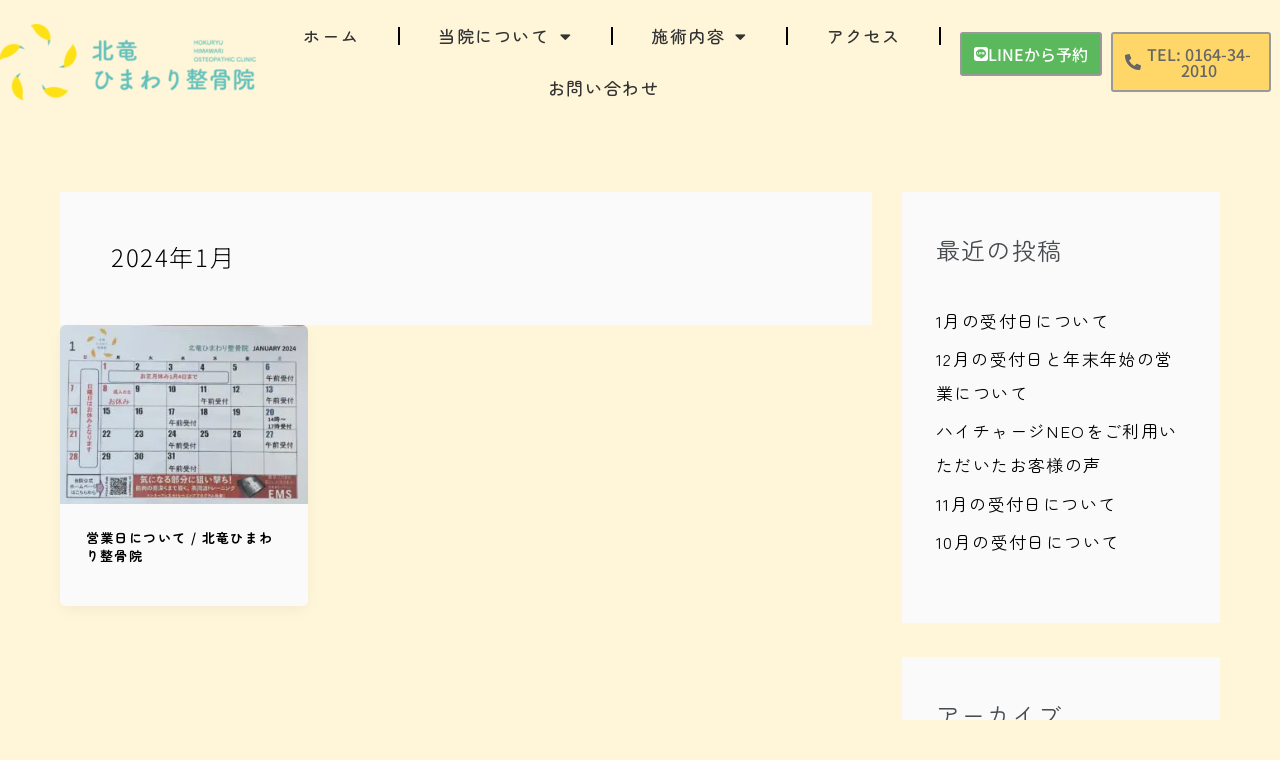

--- FILE ---
content_type: text/css
request_url: https://hokuryu-himawariseikotsuin.com/wp-content/cache/autoptimize/css/autoptimize_single_14a5dc3798116162a1c8ce3fda6213f5.css?ver=1769230323
body_size: 667
content:
.elementor-kit-498{--e-global-color-primary:#ffd768;--e-global-color-secondary:#78cdd1;--e-global-color-text:#666;--e-global-color-accent:#d9b34a;--e-global-color-ee23b7d:#8c7022;--e-global-color-c0677f8:#85e2e6;--e-global-color-aba293f:#999;--e-global-color-ed4527a:#fefefe;--e-global-color-7090587:#333;--e-global-color-2bee695:#fff6d9;--e-global-color-cb83a9b:#5a999c;--e-global-color-3d26a61:#5cb85c;--e-global-typography-primary-font-family:"Zen Maru Gothic";--e-global-typography-primary-font-weight:600;--e-global-typography-secondary-font-family:"Zen Maru Gothic";--e-global-typography-secondary-font-weight:400;--e-global-typography-text-font-family:"Noto Sans JP";--e-global-typography-accent-font-family:"Zen Maru Gothic";--e-global-typography-accent-font-weight:500;background-color:var(--e-global-color-2bee695);font-family:"Noto Sans JP",Sans-serif;letter-spacing:1.4px}.elementor-kit-498 button,.elementor-kit-498 input[type=button],.elementor-kit-498 input[type=submit],.elementor-kit-498 .elementor-button{background-color:var(--e-global-color-primary);font-family:"Noto Sans JP",Sans-serif;color:var(--e-global-color-text);border-style:solid;border-width:2px;border-color:var(--e-global-color-aba293f);border-radius:25px;padding:16px}.elementor-kit-498 button:hover,.elementor-kit-498 button:focus,.elementor-kit-498 input[type=button]:hover,.elementor-kit-498 input[type=button]:focus,.elementor-kit-498 input[type=submit]:hover,.elementor-kit-498 input[type=submit]:focus,.elementor-kit-498 .elementor-button:hover,.elementor-kit-498 .elementor-button:focus{background-color:var(--e-global-color-ed4527a);color:var(--e-global-color-ee23b7d);border-style:solid;border-width:2px;border-color:var(--e-global-color-ee23b7d);border-radius:25px}.elementor-kit-498 e-page-transition{background-color:#ffbc7d}.elementor-kit-498 a{font-family:"Zen Maru Gothic",Sans-serif}.elementor-kit-498 h1{font-family:"Noto Sans JP",Sans-serif;font-size:36px;font-weight:600;letter-spacing:1.6px}.elementor-kit-498 h2{font-family:"Zen Maru Gothic",Sans-serif;font-size:28px;letter-spacing:1.2px}.elementor-kit-498 h3{font-family:"Zen Maru Gothic",Sans-serif;font-size:24px;font-weight:600;letter-spacing:1.2px}.elementor-kit-498 h4{font-family:"Zen Maru Gothic",Sans-serif;font-size:20px;letter-spacing:1.2px}.elementor-section.elementor-section-boxed>.elementor-container{max-width:1200px}.e-con{--container-max-width:1200px}.elementor-widget:not(:last-child){margin-block-end:20px}.elementor-element{--widgets-spacing:20px 20px;--widgets-spacing-row:20px;--widgets-spacing-column:20px}{}h1.entry-title{display:var(--page-title-display)}@media(max-width:1024px){.elementor-section.elementor-section-boxed>.elementor-container{max-width:1024px}.e-con{--container-max-width:1024px}}@media(max-width:767px){.elementor-section.elementor-section-boxed>.elementor-container{max-width:767px}.e-con{--container-max-width:767px}}#info-text>p{color:#666}

--- FILE ---
content_type: text/css
request_url: https://hokuryu-himawariseikotsuin.com/wp-content/cache/autoptimize/css/autoptimize_single_944c1739edd4113b8331e9acb2942b93.css?ver=1769230323
body_size: 1952
content:
.elementor-1678 .elementor-element.elementor-element-4589bbb9>.elementor-container>.elementor-column>.elementor-widget-wrap{align-content:center;align-items:center}.elementor-1678 .elementor-element.elementor-element-4589bbb9:not(.elementor-motion-effects-element-type-background),.elementor-1678 .elementor-element.elementor-element-4589bbb9>.elementor-motion-effects-container>.elementor-motion-effects-layer{background-color:var(--e-global-color-2bee695)}.elementor-1678 .elementor-element.elementor-element-4589bbb9>.elementor-background-overlay{background-color:var(--e-global-color-2bee695);background-image:url("https://hokuryu-himawariseikotsuin.com/wp-content/uploads/2022/04/1411168_m-min.jpg");background-position:center center;background-size:cover;opacity:.39;transition:background .3s,border-radius .3s,opacity .3s}.elementor-1678 .elementor-element.elementor-element-4589bbb9>.elementor-container{min-height:80px}.elementor-1678 .elementor-element.elementor-element-4589bbb9 .elementor-background-overlay{filter:brightness(120%) contrast(100%) saturate(100%) blur(0px) hue-rotate(0deg)}.elementor-1678 .elementor-element.elementor-element-4589bbb9{transition:background .3s,border .3s,border-radius .3s,box-shadow .3s}.elementor-1678 .elementor-element.elementor-element-28c659b .elementor-menu-toggle{margin:0 auto}.elementor-1678 .elementor-element.elementor-element-28c659b .elementor-nav-menu .elementor-item{font-weight:500;letter-spacing:1.6px}.elementor-1678 .elementor-element.elementor-element-28c659b .elementor-nav-menu--main .elementor-item{color:var(--e-global-color-7090587);fill:var(--e-global-color-7090587);padding-left:24px;padding-right:24px;padding-top:16px;padding-bottom:16px}.elementor-1678 .elementor-element.elementor-element-28c659b .elementor-nav-menu--main:not(.e--pointer-framed) .elementor-item:before,.elementor-1678 .elementor-element.elementor-element-28c659b .elementor-nav-menu--main:not(.e--pointer-framed) .elementor-item:after{background-color:var(--e-global-color-accent)}.elementor-1678 .elementor-element.elementor-element-28c659b .e--pointer-framed .elementor-item:before,.elementor-1678 .elementor-element.elementor-element-28c659b .e--pointer-framed .elementor-item:after{border-color:var(--e-global-color-accent)}.elementor-1678 .elementor-element.elementor-element-28c659b .elementor-nav-menu--main .elementor-item.elementor-item-active{color:var(--e-global-color-accent)}.elementor-1678 .elementor-element.elementor-element-28c659b{--e-nav-menu-divider-content:"";--e-nav-menu-divider-style:solid;--e-nav-menu-horizontal-menu-item-margin:calc( 2px / 2 )}.elementor-1678 .elementor-element.elementor-element-28c659b .e--pointer-framed .elementor-item:before{border-width:2px}.elementor-1678 .elementor-element.elementor-element-28c659b .e--pointer-framed.e--animation-draw .elementor-item:before{border-width:0 0 2px 2px}.elementor-1678 .elementor-element.elementor-element-28c659b .e--pointer-framed.e--animation-draw .elementor-item:after{border-width:2px 2px 0 0}.elementor-1678 .elementor-element.elementor-element-28c659b .e--pointer-framed.e--animation-corners .elementor-item:before{border-width:2px 0 0 2px}.elementor-1678 .elementor-element.elementor-element-28c659b .e--pointer-framed.e--animation-corners .elementor-item:after{border-width:0 2px 2px 0}.elementor-1678 .elementor-element.elementor-element-28c659b .e--pointer-underline .elementor-item:after,.elementor-1678 .elementor-element.elementor-element-28c659b .e--pointer-overline .elementor-item:before,.elementor-1678 .elementor-element.elementor-element-28c659b .e--pointer-double-line .elementor-item:before,.elementor-1678 .elementor-element.elementor-element-28c659b .e--pointer-double-line .elementor-item:after{height:2px}.elementor-1678 .elementor-element.elementor-element-28c659b .elementor-nav-menu--main:not(.elementor-nav-menu--layout-horizontal) .elementor-nav-menu>li:not(:last-child){margin-bottom:2px}.elementor-1678 .elementor-element.elementor-element-28c659b .elementor-nav-menu--dropdown a:hover,.elementor-1678 .elementor-element.elementor-element-28c659b .elementor-nav-menu--dropdown a:focus,.elementor-1678 .elementor-element.elementor-element-28c659b .elementor-nav-menu--dropdown a.elementor-item-active,.elementor-1678 .elementor-element.elementor-element-28c659b .elementor-nav-menu--dropdown a.highlighted,.elementor-1678 .elementor-element.elementor-element-28c659b .elementor-menu-toggle:hover,.elementor-1678 .elementor-element.elementor-element-28c659b .elementor-menu-toggle:focus{color:var(--e-global-color-7090587)}.elementor-1678 .elementor-element.elementor-element-28c659b .elementor-nav-menu--dropdown a:hover,.elementor-1678 .elementor-element.elementor-element-28c659b .elementor-nav-menu--dropdown a:focus,.elementor-1678 .elementor-element.elementor-element-28c659b .elementor-nav-menu--dropdown a.elementor-item-active,.elementor-1678 .elementor-element.elementor-element-28c659b .elementor-nav-menu--dropdown a.highlighted{background-color:var(--e-global-color-2bee695)}.elementor-1678 .elementor-element.elementor-element-28c659b .elementor-nav-menu--dropdown .elementor-item,.elementor-1678 .elementor-element.elementor-element-28c659b .elementor-nav-menu--dropdown .elementor-sub-item{font-size:14px;font-weight:500}.elementor-1678 .elementor-element.elementor-element-28c659b .elementor-nav-menu--dropdown{border-style:solid;border-width:1px;border-color:var(--e-global-color-text)}.elementor-1678 .elementor-element.elementor-element-28c659b .elementor-nav-menu--main .elementor-nav-menu--dropdown,.elementor-1678 .elementor-element.elementor-element-28c659b .elementor-nav-menu__container.elementor-nav-menu--dropdown{box-shadow:0px 0px 10px 0px rgba(0,0,0,.5)}.elementor-1678 .elementor-element.elementor-element-28c659b .elementor-nav-menu--dropdown a{padding-left:8px;padding-right:8px}.elementor-1678 .elementor-element.elementor-element-28c659b .elementor-nav-menu--dropdown li:not(:last-child){border-style:solid;border-color:var(--e-global-color-text);border-bottom-width:1px}.elementor-1678 .elementor-element.elementor-element-28c659b div.elementor-menu-toggle{color:var(--e-global-color-text)}.elementor-1678 .elementor-element.elementor-element-28c659b div.elementor-menu-toggle svg{fill:var(--e-global-color-text)}.elementor-1678 .elementor-element.elementor-element-044e411 .elementor-button{background-color:var(--e-global-color-3d26a61);fill:var(--e-global-color-ed4527a);color:var(--e-global-color-ed4527a);padding:12px}.elementor-1678 .elementor-element.elementor-element-044e411 .elementor-button:hover,.elementor-1678 .elementor-element.elementor-element-044e411 .elementor-button:focus{background-color:var(--e-global-color-ed4527a);color:var(--e-global-color-3d26a61);border-color:var(--e-global-color-3d26a61)}.elementor-1678 .elementor-element.elementor-element-044e411 .elementor-button-content-wrapper{flex-direction:row}.elementor-1678 .elementor-element.elementor-element-044e411 .elementor-button:hover svg,.elementor-1678 .elementor-element.elementor-element-044e411 .elementor-button:focus svg{fill:var(--e-global-color-3d26a61)}.elementor-1678 .elementor-element.elementor-element-035ead0>.elementor-element-populated{margin:0;--e-column-margin-right:0px;--e-column-margin-left:0px}.elementor-1678 .elementor-element.elementor-element-0eb672c .elementor-button{background-color:var(--e-global-color-primary);fill:var(--e-global-color-text);color:var(--e-global-color-text);padding:12px}.elementor-1678 .elementor-element.elementor-element-0eb672c .elementor-button:hover,.elementor-1678 .elementor-element.elementor-element-0eb672c .elementor-button:focus{background-color:var(--e-global-color-ed4527a);color:var(--e-global-color-ee23b7d)}.elementor-1678 .elementor-element.elementor-element-0eb672c .elementor-button-content-wrapper{flex-direction:row}.elementor-1678 .elementor-element.elementor-element-0eb672c .elementor-button:hover svg,.elementor-1678 .elementor-element.elementor-element-0eb672c .elementor-button:focus svg{fill:var(--e-global-color-ee23b7d)}.elementor-1678 .elementor-element.elementor-element-9d2f94a>.elementor-container>.elementor-column>.elementor-widget-wrap{align-content:center;align-items:center}.elementor-1678 .elementor-element.elementor-element-9d2f94a:not(.elementor-motion-effects-element-type-background),.elementor-1678 .elementor-element.elementor-element-9d2f94a>.elementor-motion-effects-container>.elementor-motion-effects-layer{background-color:var(--e-global-color-2bee695)}.elementor-1678 .elementor-element.elementor-element-9d2f94a>.elementor-container{min-height:160px}.elementor-1678 .elementor-element.elementor-element-9d2f94a{transition:background .3s,border .3s,border-radius .3s,box-shadow .3s}.elementor-1678 .elementor-element.elementor-element-9d2f94a>.elementor-background-overlay{transition:background .3s,border-radius .3s,opacity .3s}.elementor-1678 .elementor-element.elementor-element-2b3deee .elementor-button{background-color:var(--e-global-color-3d26a61);fill:var(--e-global-color-ed4527a);color:var(--e-global-color-ed4527a)}.elementor-1678 .elementor-element.elementor-element-2b3deee .elementor-button:hover,.elementor-1678 .elementor-element.elementor-element-2b3deee .elementor-button:focus{background-color:var(--e-global-color-ed4527a);color:var(--e-global-color-3d26a61);border-color:var(--e-global-color-3d26a61)}.elementor-1678 .elementor-element.elementor-element-2b3deee .elementor-button-content-wrapper{flex-direction:row}.elementor-1678 .elementor-element.elementor-element-2b3deee .elementor-button:hover svg,.elementor-1678 .elementor-element.elementor-element-2b3deee .elementor-button:focus svg{fill:var(--e-global-color-3d26a61)}.elementor-1678 .elementor-element.elementor-element-627022b>.elementor-element-populated{transition:background .3s,border .3s,border-radius .3s,box-shadow .3s}.elementor-1678 .elementor-element.elementor-element-627022b>.elementor-element-populated>.elementor-background-overlay{transition:background .3s,border-radius .3s,opacity .3s}.elementor-1678 .elementor-element.elementor-element-c41ec3d .elementor-menu-toggle{margin:0 auto}.elementor-1678 .elementor-element.elementor-element-c41ec3d .elementor-nav-menu .elementor-item{letter-spacing:1.6px}.elementor-1678 .elementor-element.elementor-element-c41ec3d .elementor-nav-menu--main .elementor-item{color:var(--e-global-color-7090587);fill:var(--e-global-color-7090587);padding-left:20px;padding-right:20px;padding-top:12px;padding-bottom:12px}.elementor-1678 .elementor-element.elementor-element-c41ec3d .elementor-nav-menu--main:not(.e--pointer-framed) .elementor-item:before,.elementor-1678 .elementor-element.elementor-element-c41ec3d .elementor-nav-menu--main:not(.e--pointer-framed) .elementor-item:after{background-color:var(--e-global-color-accent)}.elementor-1678 .elementor-element.elementor-element-c41ec3d .e--pointer-framed .elementor-item:before,.elementor-1678 .elementor-element.elementor-element-c41ec3d .e--pointer-framed .elementor-item:after{border-color:var(--e-global-color-accent)}.elementor-1678 .elementor-element.elementor-element-c41ec3d .elementor-nav-menu--main .elementor-item.elementor-item-active{color:var(--e-global-color-accent)}.elementor-1678 .elementor-element.elementor-element-c41ec3d{--e-nav-menu-divider-content:"";--e-nav-menu-divider-style:solid;--e-nav-menu-horizontal-menu-item-margin:calc( 2px / 2 )}.elementor-1678 .elementor-element.elementor-element-c41ec3d .e--pointer-framed .elementor-item:before{border-width:2px}.elementor-1678 .elementor-element.elementor-element-c41ec3d .e--pointer-framed.e--animation-draw .elementor-item:before{border-width:0 0 2px 2px}.elementor-1678 .elementor-element.elementor-element-c41ec3d .e--pointer-framed.e--animation-draw .elementor-item:after{border-width:2px 2px 0 0}.elementor-1678 .elementor-element.elementor-element-c41ec3d .e--pointer-framed.e--animation-corners .elementor-item:before{border-width:2px 0 0 2px}.elementor-1678 .elementor-element.elementor-element-c41ec3d .e--pointer-framed.e--animation-corners .elementor-item:after{border-width:0 2px 2px 0}.elementor-1678 .elementor-element.elementor-element-c41ec3d .e--pointer-underline .elementor-item:after,.elementor-1678 .elementor-element.elementor-element-c41ec3d .e--pointer-overline .elementor-item:before,.elementor-1678 .elementor-element.elementor-element-c41ec3d .e--pointer-double-line .elementor-item:before,.elementor-1678 .elementor-element.elementor-element-c41ec3d .e--pointer-double-line .elementor-item:after{height:2px}.elementor-1678 .elementor-element.elementor-element-c41ec3d .elementor-nav-menu--main:not(.elementor-nav-menu--layout-horizontal) .elementor-nav-menu>li:not(:last-child){margin-bottom:2px}.elementor-1678 .elementor-element.elementor-element-c41ec3d .elementor-nav-menu--dropdown a:hover,.elementor-1678 .elementor-element.elementor-element-c41ec3d .elementor-nav-menu--dropdown a:focus,.elementor-1678 .elementor-element.elementor-element-c41ec3d .elementor-nav-menu--dropdown a.elementor-item-active,.elementor-1678 .elementor-element.elementor-element-c41ec3d .elementor-nav-menu--dropdown a.highlighted,.elementor-1678 .elementor-element.elementor-element-c41ec3d .elementor-menu-toggle:hover,.elementor-1678 .elementor-element.elementor-element-c41ec3d .elementor-menu-toggle:focus{color:var(--e-global-color-7090587)}.elementor-1678 .elementor-element.elementor-element-c41ec3d .elementor-nav-menu--dropdown a:hover,.elementor-1678 .elementor-element.elementor-element-c41ec3d .elementor-nav-menu--dropdown a:focus,.elementor-1678 .elementor-element.elementor-element-c41ec3d .elementor-nav-menu--dropdown a.elementor-item-active,.elementor-1678 .elementor-element.elementor-element-c41ec3d .elementor-nav-menu--dropdown a.highlighted{background-color:var(--e-global-color-2bee695)}.elementor-1678 .elementor-element.elementor-element-c41ec3d .elementor-nav-menu--dropdown .elementor-item,.elementor-1678 .elementor-element.elementor-element-c41ec3d .elementor-nav-menu--dropdown .elementor-sub-item{font-size:14px;font-weight:500}.elementor-1678 .elementor-element.elementor-element-c41ec3d .elementor-nav-menu--dropdown{border-style:solid;border-width:1px;border-color:var(--e-global-color-text)}.elementor-1678 .elementor-element.elementor-element-c41ec3d .elementor-nav-menu--main .elementor-nav-menu--dropdown,.elementor-1678 .elementor-element.elementor-element-c41ec3d .elementor-nav-menu__container.elementor-nav-menu--dropdown{box-shadow:0px 0px 10px 0px rgba(0,0,0,.5)}.elementor-1678 .elementor-element.elementor-element-c41ec3d .elementor-nav-menu--dropdown a{padding-left:8px;padding-right:8px}.elementor-1678 .elementor-element.elementor-element-c41ec3d .elementor-nav-menu--dropdown li:not(:last-child){border-style:solid;border-color:var(--e-global-color-text);border-bottom-width:1px}.elementor-1678 .elementor-element.elementor-element-c41ec3d div.elementor-menu-toggle{color:var(--e-global-color-text)}.elementor-1678 .elementor-element.elementor-element-c41ec3d div.elementor-menu-toggle svg{fill:var(--e-global-color-text)}.elementor-theme-builder-content-area{height:400px}.elementor-location-header:before,.elementor-location-footer:before{content:"";display:table;clear:both}@media(max-width:1024px){.elementor-1678 .elementor-element.elementor-element-4589bbb9{padding:0 20px}.elementor-1678 .elementor-element.elementor-element-9d2f94a{padding:0 20px}}@media(max-width:767px){.elementor-1678 .elementor-element.elementor-element-4589bbb9>.elementor-container{min-height:100px}.elementor-1678 .elementor-element.elementor-element-4589bbb9{padding:20px}.elementor-1678 .elementor-element.elementor-element-1d1e94b8>.elementor-element-populated{margin:0;--e-column-margin-right:0px;--e-column-margin-left:0px;padding:0}.elementor-1678 .elementor-element.elementor-element-6a6c6bb>.elementor-element-populated{margin:0;--e-column-margin-right:0px;--e-column-margin-left:0px;padding:0}.elementor-1678 .elementor-element.elementor-element-5b28ec01{width:34%}.elementor-1678 .elementor-element.elementor-element-1b11985a{width:100%}.elementor-1678 .elementor-element.elementor-element-9d2f94a>.elementor-container{min-height:70px}.elementor-1678 .elementor-element.elementor-element-9d2f94a{margin-top:0;margin-bottom:0;padding:0}.elementor-1678 .elementor-element.elementor-element-396395c{width:85%}.elementor-1678 .elementor-element.elementor-element-396395c>.elementor-element-populated{margin:0;--e-column-margin-right:0px;--e-column-margin-left:0px;padding:0}.elementor-1678 .elementor-element.elementor-element-2b3deee .elementor-button{font-size:20px;padding:12px}.elementor-1678 .elementor-element.elementor-element-627022b{width:15%}.elementor-1678 .elementor-element.elementor-element-627022b>.elementor-element-populated{margin:0;--e-column-margin-right:0px;--e-column-margin-left:0px;padding:0}.elementor-1678 .elementor-element.elementor-element-c41ec3d .elementor-nav-menu--main .elementor-item{padding-left:20px;padding-right:20px}.elementor-1678 .elementor-element.elementor-element-c41ec3d .elementor-nav-menu--dropdown .elementor-item,.elementor-1678 .elementor-element.elementor-element-c41ec3d .elementor-nav-menu--dropdown .elementor-sub-item{font-size:16px}.elementor-1678 .elementor-element.elementor-element-c41ec3d .elementor-nav-menu--dropdown a{padding-left:16px;padding-right:16px;padding-top:12px;padding-bottom:12px}.elementor-1678 .elementor-element.elementor-element-c41ec3d{--nav-menu-icon-size:26px}.elementor-1678 .elementor-element.elementor-element-c41ec3d .elementor-menu-toggle{border-width:2px}}@media(min-width:768px){.elementor-1678 .elementor-element.elementor-element-1d1e94b8{width:20%}.elementor-1678 .elementor-element.elementor-element-6a6c6bb{width:54.332%}.elementor-1678 .elementor-element.elementor-element-5b28ec01{width:100%}.elementor-1678 .elementor-element.elementor-element-1b11985a{width:25%}.elementor-1678 .elementor-element.elementor-element-23fc20c{width:50%}.elementor-1678 .elementor-element.elementor-element-035ead0{width:50%}}@media(max-width:1024px) and (min-width:768px){.elementor-1678 .elementor-element.elementor-element-1d1e94b8{width:20%}.elementor-1678 .elementor-element.elementor-element-6a6c6bb{width:20%}.elementor-1678 .elementor-element.elementor-element-1b11985a{width:80%}.elementor-1678 .elementor-element.elementor-element-396395c{width:80%}.elementor-1678 .elementor-element.elementor-element-627022b{width:80%}}

--- FILE ---
content_type: text/css
request_url: https://hokuryu-himawariseikotsuin.com/wp-content/cache/autoptimize/css/autoptimize_single_03d8a7d86b5a91a390cc82a27eb2a9fa.css?ver=1769230323
body_size: 1147
content:
.elementor-1786 .elementor-element.elementor-element-1d220598:not(.elementor-motion-effects-element-type-background),.elementor-1786 .elementor-element.elementor-element-1d220598>.elementor-motion-effects-container>.elementor-motion-effects-layer{background-color:#374a5e}.elementor-1786 .elementor-element.elementor-element-1d220598>.elementor-background-overlay{background-size:cover;opacity:0;transition:background .3s,border-radius .3s,opacity .3s}.elementor-1786 .elementor-element.elementor-element-1d220598{transition:background .3s,border .3s,border-radius .3s,box-shadow .3s;margin-top:20px;margin-bottom:0;padding:40px 0 20px}.elementor-1786 .elementor-element.elementor-element-3b3e0b02>.elementor-element-populated{padding:0}.elementor-1786 .elementor-element.elementor-element-7e804ff img{width:80%}.elementor-1786 .elementor-element.elementor-element-6d9298bb>.elementor-widget-container{margin:0 0 -24px}.elementor-1786 .elementor-element.elementor-element-6d9298bb{font-size:16px;font-weight:400;line-height:26px;color:#fff}.elementor-1786 .elementor-element.elementor-element-a171d21>.elementor-widget-container{margin:0 0 -24px}.elementor-1786 .elementor-element.elementor-element-a171d21{font-size:16px;font-weight:400;line-height:26px;color:#fff}.elementor-1786 .elementor-element.elementor-element-d6dcd02>.elementor-widget-container{margin:0 0 -4px}.elementor-1786 .elementor-element.elementor-element-d6dcd02{text-align:start}.elementor-1786 .elementor-element.elementor-element-b16911c{margin-top:0;margin-bottom:20px}.elementor-1786 .elementor-element.elementor-element-fe2045a>.elementor-element-populated{margin:0;--e-column-margin-right:0px;--e-column-margin-left:0px}.elementor-1786 .elementor-element.elementor-element-e6c463c .elementor-button{background-color:var(--e-global-color-3d26a61);font-size:20px;fill:var(--e-global-color-ed4527a);color:var(--e-global-color-ed4527a);padding:12px}.elementor-1786 .elementor-element.elementor-element-e6c463c .elementor-button:hover,.elementor-1786 .elementor-element.elementor-element-e6c463c .elementor-button:focus{background-color:var(--e-global-color-ed4527a);color:var(--e-global-color-3d26a61);border-color:var(--e-global-color-3d26a61)}.elementor-1786 .elementor-element.elementor-element-e6c463c .elementor-button-content-wrapper{flex-direction:row}.elementor-1786 .elementor-element.elementor-element-e6c463c .elementor-button:hover svg,.elementor-1786 .elementor-element.elementor-element-e6c463c .elementor-button:focus svg{fill:var(--e-global-color-3d26a61)}.elementor-1786 .elementor-element.elementor-element-13cd131 .elementor-button{background-color:#f5c43e;font-size:20px;padding:12px}.elementor-1786 .elementor-element.elementor-element-13cd131 .elementor-button:hover,.elementor-1786 .elementor-element.elementor-element-13cd131 .elementor-button:focus{background-color:var(--e-global-color-ed4527a);color:#f5c43e;border-color:#f5c43e}.elementor-1786 .elementor-element.elementor-element-13cd131 .elementor-button-content-wrapper{flex-direction:row}.elementor-1786 .elementor-element.elementor-element-13cd131 .elementor-button:hover svg,.elementor-1786 .elementor-element.elementor-element-13cd131 .elementor-button:focus svg{fill:#f5c43e}.elementor-1786 .elementor-element.elementor-element-03a070a{--grid-template-columns:repeat(0,auto);--icon-size:30px;--grid-column-gap:12px;--grid-row-gap:0px}.elementor-1786 .elementor-element.elementor-element-03a070a .elementor-widget-container{text-align:left}.elementor-1786 .elementor-element.elementor-element-03a070a .elementor-social-icon{background-color:#FEFEFE00;--icon-padding:.4em}.elementor-1786 .elementor-element.elementor-element-03a070a .elementor-icon{border-radius:5px}.elementor-1786 .elementor-element.elementor-element-74d9616 .elementor-icon-list-icon i{transition:color .3s}.elementor-1786 .elementor-element.elementor-element-74d9616 .elementor-icon-list-icon svg{transition:fill .3s}.elementor-1786 .elementor-element.elementor-element-74d9616{--e-icon-list-icon-size:14px;--icon-vertical-offset:0px}.elementor-1786 .elementor-element.elementor-element-74d9616 .elementor-icon-list-item>.elementor-icon-list-text,.elementor-1786 .elementor-element.elementor-element-74d9616 .elementor-icon-list-item>a{font-weight:500}.elementor-1786 .elementor-element.elementor-element-74d9616 .elementor-icon-list-text{color:var(--e-global-color-secondary);transition:color .3s}.elementor-1786 .elementor-element.elementor-element-74d9616 .elementor-icon-list-item:hover .elementor-icon-list-text{color:var(--e-global-color-ed4527a)}.elementor-1786 .elementor-element.elementor-element-2cd82704>.elementor-widget-wrap>.elementor-widget:not(.elementor-widget__width-auto):not(.elementor-widget__width-initial):not(:last-child):not(.elementor-absolute){margin-block-end:0px}.elementor-1786 .elementor-element.elementor-element-2cd82704>.elementor-element-populated{padding:10px}.elementor-1786 .elementor-element.elementor-element-53f04cad:not(.elementor-motion-effects-element-type-background),.elementor-1786 .elementor-element.elementor-element-53f04cad>.elementor-motion-effects-container>.elementor-motion-effects-layer{background-color:var(--e-global-color-accent)}.elementor-1786 .elementor-element.elementor-element-53f04cad{transition:background .3s,border .3s,border-radius .3s,box-shadow .3s;margin-top:0;margin-bottom:0;padding:0}.elementor-1786 .elementor-element.elementor-element-53f04cad>.elementor-background-overlay{transition:background .3s,border-radius .3s,opacity .3s}.elementor-1786 .elementor-element.elementor-element-3a8bf42>.elementor-widget-container{margin:0 0 -28px}.elementor-1786 .elementor-element.elementor-element-3a8bf42{text-align:center}.elementor-theme-builder-content-area{height:400px}.elementor-location-header:before,.elementor-location-footer:before{content:"";display:table;clear:both}@media(max-width:1024px){.elementor-1786 .elementor-element.elementor-element-2cd82704>.elementor-element-populated{padding:40px 10px 10px}}@media(min-width:768px){.elementor-1786 .elementor-element.elementor-element-3b3e0b02{width:50%}.elementor-1786 .elementor-element.elementor-element-fe2045a{width:34%}.elementor-1786 .elementor-element.elementor-element-e510495{width:66%}.elementor-1786 .elementor-element.elementor-element-651ab10{width:32%}.elementor-1786 .elementor-element.elementor-element-2638f35{width:68%}.elementor-1786 .elementor-element.elementor-element-2cd82704{width:50%}}@media(max-width:1024px) and (min-width:768px){.elementor-1786 .elementor-element.elementor-element-3b3e0b02{width:50%}.elementor-1786 .elementor-element.elementor-element-2cd82704{width:50%}}@media(max-width:767px){.elementor-1786 .elementor-element.elementor-element-3b3e0b02>.elementor-element-populated{padding:10px}.elementor-1786 .elementor-element.elementor-element-fe2045a{width:45%}.elementor-1786 .elementor-element.elementor-element-e6c463c .elementor-button{padding:12px 8px}.elementor-1786 .elementor-element.elementor-element-e510495{width:55%}.elementor-1786 .elementor-element.elementor-element-13cd131 .elementor-button{font-size:18px;padding:14px 8px}}